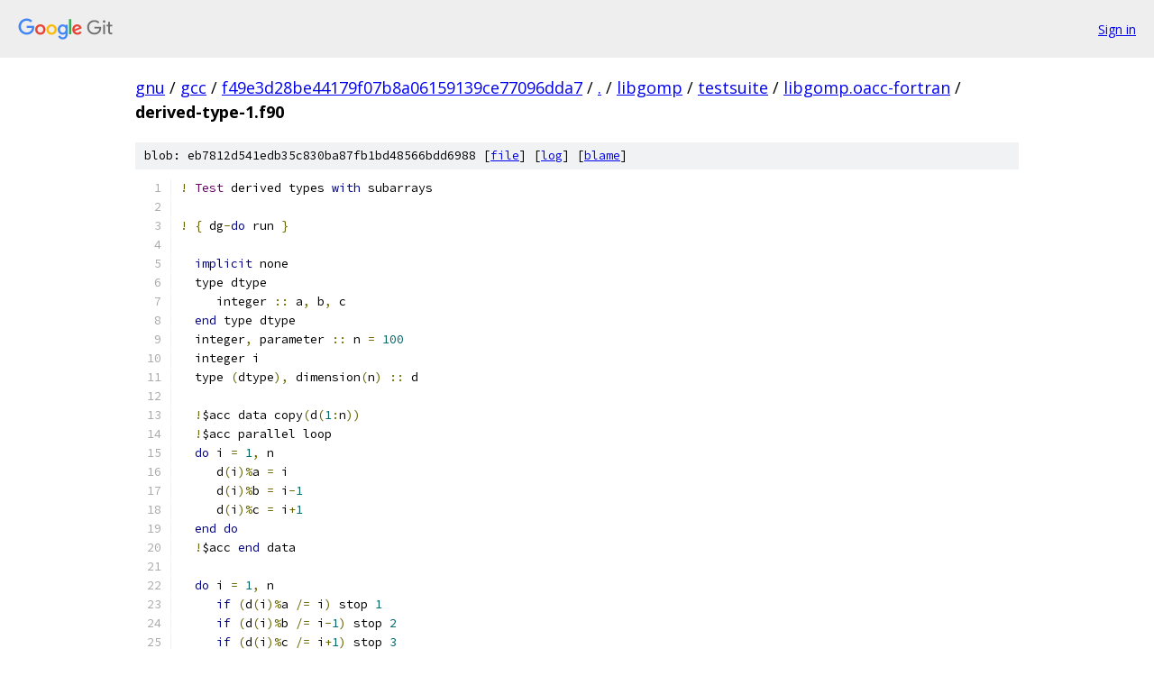

--- FILE ---
content_type: text/html; charset=utf-8
request_url: https://gnu.googlesource.com/gcc/+/f49e3d28be44179f07b8a06159139ce77096dda7/libgomp/testsuite/libgomp.oacc-fortran/derived-type-1.f90
body_size: 1501
content:
<!DOCTYPE html><html lang="en"><head><meta charset="utf-8"><meta name="viewport" content="width=device-width, initial-scale=1"><title>libgomp/testsuite/libgomp.oacc-fortran/derived-type-1.f90 - gcc - Git at Google</title><link rel="stylesheet" type="text/css" href="/+static/base.css"><link rel="stylesheet" type="text/css" href="/+static/prettify/prettify.css"><!-- default customHeadTagPart --></head><body class="Site"><header class="Site-header"><div class="Header"><a class="Header-image" href="/"><img src="//www.gstatic.com/images/branding/lockups/2x/lockup_git_color_108x24dp.png" width="108" height="24" alt="Google Git"></a><div class="Header-menu"> <a class="Header-menuItem" href="https://accounts.google.com/AccountChooser?faa=1&amp;continue=https://gnu.googlesource.com/login/gcc/%2B/f49e3d28be44179f07b8a06159139ce77096dda7/libgomp/testsuite/libgomp.oacc-fortran/derived-type-1.f90">Sign in</a> </div></div></header><div class="Site-content"><div class="Container "><div class="Breadcrumbs"><a class="Breadcrumbs-crumb" href="/?format=HTML">gnu</a> / <a class="Breadcrumbs-crumb" href="/gcc/">gcc</a> / <a class="Breadcrumbs-crumb" href="/gcc/+/f49e3d28be44179f07b8a06159139ce77096dda7">f49e3d28be44179f07b8a06159139ce77096dda7</a> / <a class="Breadcrumbs-crumb" href="/gcc/+/f49e3d28be44179f07b8a06159139ce77096dda7/">.</a> / <a class="Breadcrumbs-crumb" href="/gcc/+/f49e3d28be44179f07b8a06159139ce77096dda7/libgomp">libgomp</a> / <a class="Breadcrumbs-crumb" href="/gcc/+/f49e3d28be44179f07b8a06159139ce77096dda7/libgomp/testsuite">testsuite</a> / <a class="Breadcrumbs-crumb" href="/gcc/+/f49e3d28be44179f07b8a06159139ce77096dda7/libgomp/testsuite/libgomp.oacc-fortran">libgomp.oacc-fortran</a> / <span class="Breadcrumbs-crumb">derived-type-1.f90</span></div><div class="u-sha1 u-monospace BlobSha1">blob: eb7812d541edb35c830ba87fb1bd48566bdd6988 [<a href="/gcc/+/f49e3d28be44179f07b8a06159139ce77096dda7/libgomp/testsuite/libgomp.oacc-fortran/derived-type-1.f90">file</a>] [<a href="/gcc/+log/f49e3d28be44179f07b8a06159139ce77096dda7/libgomp/testsuite/libgomp.oacc-fortran/derived-type-1.f90">log</a>] [<a href="/gcc/+blame/f49e3d28be44179f07b8a06159139ce77096dda7/libgomp/testsuite/libgomp.oacc-fortran/derived-type-1.f90">blame</a>]</div><table class="FileContents"><tr class="u-pre u-monospace FileContents-line"><td class="u-lineNum u-noSelect FileContents-lineNum" data-line-number="1"></td><td class="FileContents-lineContents" id="1"><span class="pun">!</span><span class="pln"> </span><span class="typ">Test</span><span class="pln"> derived types </span><span class="kwd">with</span><span class="pln"> subarrays</span></td></tr><tr class="u-pre u-monospace FileContents-line"><td class="u-lineNum u-noSelect FileContents-lineNum" data-line-number="2"></td><td class="FileContents-lineContents" id="2"></td></tr><tr class="u-pre u-monospace FileContents-line"><td class="u-lineNum u-noSelect FileContents-lineNum" data-line-number="3"></td><td class="FileContents-lineContents" id="3"><span class="pun">!</span><span class="pln"> </span><span class="pun">{</span><span class="pln"> dg</span><span class="pun">-</span><span class="kwd">do</span><span class="pln"> run </span><span class="pun">}</span></td></tr><tr class="u-pre u-monospace FileContents-line"><td class="u-lineNum u-noSelect FileContents-lineNum" data-line-number="4"></td><td class="FileContents-lineContents" id="4"></td></tr><tr class="u-pre u-monospace FileContents-line"><td class="u-lineNum u-noSelect FileContents-lineNum" data-line-number="5"></td><td class="FileContents-lineContents" id="5"><span class="pln">  </span><span class="kwd">implicit</span><span class="pln"> none</span></td></tr><tr class="u-pre u-monospace FileContents-line"><td class="u-lineNum u-noSelect FileContents-lineNum" data-line-number="6"></td><td class="FileContents-lineContents" id="6"><span class="pln">  type dtype</span></td></tr><tr class="u-pre u-monospace FileContents-line"><td class="u-lineNum u-noSelect FileContents-lineNum" data-line-number="7"></td><td class="FileContents-lineContents" id="7"><span class="pln">     integer </span><span class="pun">::</span><span class="pln"> a</span><span class="pun">,</span><span class="pln"> b</span><span class="pun">,</span><span class="pln"> c</span></td></tr><tr class="u-pre u-monospace FileContents-line"><td class="u-lineNum u-noSelect FileContents-lineNum" data-line-number="8"></td><td class="FileContents-lineContents" id="8"><span class="pln">  </span><span class="kwd">end</span><span class="pln"> type dtype</span></td></tr><tr class="u-pre u-monospace FileContents-line"><td class="u-lineNum u-noSelect FileContents-lineNum" data-line-number="9"></td><td class="FileContents-lineContents" id="9"><span class="pln">  integer</span><span class="pun">,</span><span class="pln"> parameter </span><span class="pun">::</span><span class="pln"> n </span><span class="pun">=</span><span class="pln"> </span><span class="lit">100</span></td></tr><tr class="u-pre u-monospace FileContents-line"><td class="u-lineNum u-noSelect FileContents-lineNum" data-line-number="10"></td><td class="FileContents-lineContents" id="10"><span class="pln">  integer i</span></td></tr><tr class="u-pre u-monospace FileContents-line"><td class="u-lineNum u-noSelect FileContents-lineNum" data-line-number="11"></td><td class="FileContents-lineContents" id="11"><span class="pln">  type </span><span class="pun">(</span><span class="pln">dtype</span><span class="pun">),</span><span class="pln"> dimension</span><span class="pun">(</span><span class="pln">n</span><span class="pun">)</span><span class="pln"> </span><span class="pun">::</span><span class="pln"> d</span></td></tr><tr class="u-pre u-monospace FileContents-line"><td class="u-lineNum u-noSelect FileContents-lineNum" data-line-number="12"></td><td class="FileContents-lineContents" id="12"></td></tr><tr class="u-pre u-monospace FileContents-line"><td class="u-lineNum u-noSelect FileContents-lineNum" data-line-number="13"></td><td class="FileContents-lineContents" id="13"><span class="pln">  </span><span class="pun">!</span><span class="pln">$acc data copy</span><span class="pun">(</span><span class="pln">d</span><span class="pun">(</span><span class="lit">1</span><span class="pun">:</span><span class="pln">n</span><span class="pun">))</span></td></tr><tr class="u-pre u-monospace FileContents-line"><td class="u-lineNum u-noSelect FileContents-lineNum" data-line-number="14"></td><td class="FileContents-lineContents" id="14"><span class="pln">  </span><span class="pun">!</span><span class="pln">$acc parallel loop</span></td></tr><tr class="u-pre u-monospace FileContents-line"><td class="u-lineNum u-noSelect FileContents-lineNum" data-line-number="15"></td><td class="FileContents-lineContents" id="15"><span class="pln">  </span><span class="kwd">do</span><span class="pln"> i </span><span class="pun">=</span><span class="pln"> </span><span class="lit">1</span><span class="pun">,</span><span class="pln"> n</span></td></tr><tr class="u-pre u-monospace FileContents-line"><td class="u-lineNum u-noSelect FileContents-lineNum" data-line-number="16"></td><td class="FileContents-lineContents" id="16"><span class="pln">     d</span><span class="pun">(</span><span class="pln">i</span><span class="pun">)%</span><span class="pln">a </span><span class="pun">=</span><span class="pln"> i</span></td></tr><tr class="u-pre u-monospace FileContents-line"><td class="u-lineNum u-noSelect FileContents-lineNum" data-line-number="17"></td><td class="FileContents-lineContents" id="17"><span class="pln">     d</span><span class="pun">(</span><span class="pln">i</span><span class="pun">)%</span><span class="pln">b </span><span class="pun">=</span><span class="pln"> i</span><span class="pun">-</span><span class="lit">1</span></td></tr><tr class="u-pre u-monospace FileContents-line"><td class="u-lineNum u-noSelect FileContents-lineNum" data-line-number="18"></td><td class="FileContents-lineContents" id="18"><span class="pln">     d</span><span class="pun">(</span><span class="pln">i</span><span class="pun">)%</span><span class="pln">c </span><span class="pun">=</span><span class="pln"> i</span><span class="pun">+</span><span class="lit">1</span></td></tr><tr class="u-pre u-monospace FileContents-line"><td class="u-lineNum u-noSelect FileContents-lineNum" data-line-number="19"></td><td class="FileContents-lineContents" id="19"><span class="pln">  </span><span class="kwd">end</span><span class="pln"> </span><span class="kwd">do</span></td></tr><tr class="u-pre u-monospace FileContents-line"><td class="u-lineNum u-noSelect FileContents-lineNum" data-line-number="20"></td><td class="FileContents-lineContents" id="20"><span class="pln">  </span><span class="pun">!</span><span class="pln">$acc </span><span class="kwd">end</span><span class="pln"> data</span></td></tr><tr class="u-pre u-monospace FileContents-line"><td class="u-lineNum u-noSelect FileContents-lineNum" data-line-number="21"></td><td class="FileContents-lineContents" id="21"></td></tr><tr class="u-pre u-monospace FileContents-line"><td class="u-lineNum u-noSelect FileContents-lineNum" data-line-number="22"></td><td class="FileContents-lineContents" id="22"><span class="pln">  </span><span class="kwd">do</span><span class="pln"> i </span><span class="pun">=</span><span class="pln"> </span><span class="lit">1</span><span class="pun">,</span><span class="pln"> n</span></td></tr><tr class="u-pre u-monospace FileContents-line"><td class="u-lineNum u-noSelect FileContents-lineNum" data-line-number="23"></td><td class="FileContents-lineContents" id="23"><span class="pln">     </span><span class="kwd">if</span><span class="pln"> </span><span class="pun">(</span><span class="pln">d</span><span class="pun">(</span><span class="pln">i</span><span class="pun">)%</span><span class="pln">a </span><span class="pun">/=</span><span class="pln"> i</span><span class="pun">)</span><span class="pln"> stop </span><span class="lit">1</span></td></tr><tr class="u-pre u-monospace FileContents-line"><td class="u-lineNum u-noSelect FileContents-lineNum" data-line-number="24"></td><td class="FileContents-lineContents" id="24"><span class="pln">     </span><span class="kwd">if</span><span class="pln"> </span><span class="pun">(</span><span class="pln">d</span><span class="pun">(</span><span class="pln">i</span><span class="pun">)%</span><span class="pln">b </span><span class="pun">/=</span><span class="pln"> i</span><span class="pun">-</span><span class="lit">1</span><span class="pun">)</span><span class="pln"> stop </span><span class="lit">2</span></td></tr><tr class="u-pre u-monospace FileContents-line"><td class="u-lineNum u-noSelect FileContents-lineNum" data-line-number="25"></td><td class="FileContents-lineContents" id="25"><span class="pln">     </span><span class="kwd">if</span><span class="pln"> </span><span class="pun">(</span><span class="pln">d</span><span class="pun">(</span><span class="pln">i</span><span class="pun">)%</span><span class="pln">c </span><span class="pun">/=</span><span class="pln"> i</span><span class="pun">+</span><span class="lit">1</span><span class="pun">)</span><span class="pln"> stop </span><span class="lit">3</span></td></tr><tr class="u-pre u-monospace FileContents-line"><td class="u-lineNum u-noSelect FileContents-lineNum" data-line-number="26"></td><td class="FileContents-lineContents" id="26"><span class="pln">  </span><span class="kwd">end</span><span class="pln"> </span><span class="kwd">do</span></td></tr><tr class="u-pre u-monospace FileContents-line"><td class="u-lineNum u-noSelect FileContents-lineNum" data-line-number="27"></td><td class="FileContents-lineContents" id="27"><span class="kwd">end</span><span class="pln"> program</span></td></tr><tr class="u-pre u-monospace FileContents-line"><td class="u-lineNum u-noSelect FileContents-lineNum" data-line-number="28"></td><td class="FileContents-lineContents" id="28"></td></tr></table><script nonce="lIW2zjCylS3AtAbUQL8E4w">for (let lineNumEl of document.querySelectorAll('td.u-lineNum')) {lineNumEl.onclick = () => {window.location.hash = `#${lineNumEl.getAttribute('data-line-number')}`;};}</script></div> <!-- Container --></div> <!-- Site-content --><footer class="Site-footer"><div class="Footer"><span class="Footer-poweredBy">Powered by <a href="https://gerrit.googlesource.com/gitiles/">Gitiles</a>| <a href="https://policies.google.com/privacy">Privacy</a>| <a href="https://policies.google.com/terms">Terms</a></span><span class="Footer-formats"><a class="u-monospace Footer-formatsItem" href="?format=TEXT">txt</a> <a class="u-monospace Footer-formatsItem" href="?format=JSON">json</a></span></div></footer></body></html>